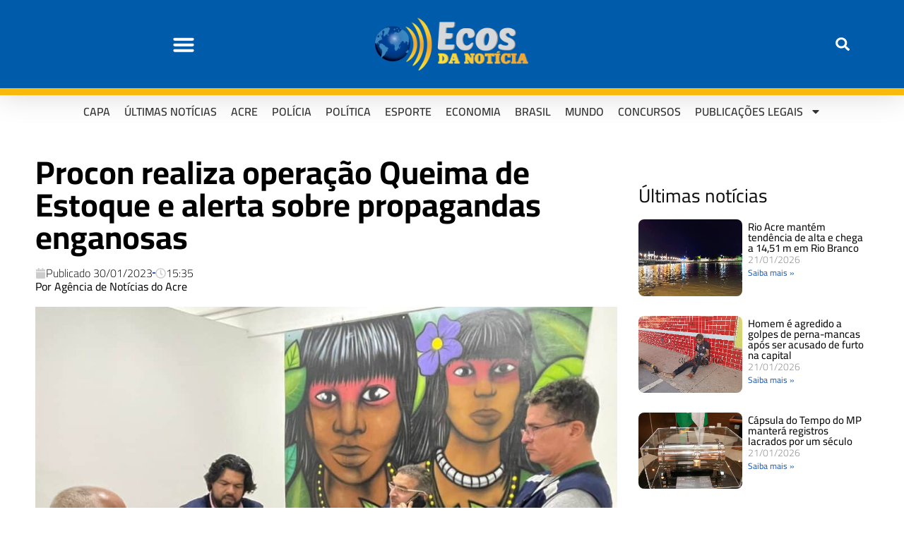

--- FILE ---
content_type: text/html; charset=UTF-8
request_url: https://ecosdanoticia.net/wp-admin/admin-ajax.php
body_size: -320
content:
{"post_id":366795,"counted":true,"storage":{"name":["pvc_visits[0]"],"value":["1769150937b366795"],"expiry":[1769150937]},"type":"post"}